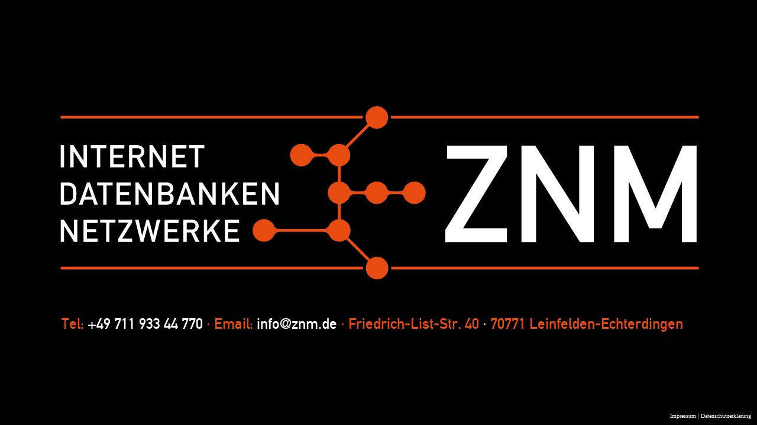

--- FILE ---
content_type: text/html
request_url: https://znm.de/
body_size: 3842
content:
<!DOCTYPE html PUBLIC "-//W3C//DTD XHTML 1.0 Transitional//EN" "http://www.w3.org/TR/xhtml1/DTD/xhtml1-transitional.dtd">
<html xmlns="http://www.w3.org/1999/xhtml">
<head>

<title>ZNM | Thomas Zahn | Internet Datenbanken Netzwerke</title>

<link rel="stylesheet" type="text/css" href="css/znm.css"/>
	<style type="text/css">

		@font-face {
			font-family: 'din';
			src: url('css/DIN-Mittelschrift-webfont.eot');
			src: url('css/DIN-Mittelschrift-webfont.eot?#iefix') format('embedded-opentype'),
				 url('css/DIN-Mittelschrift-webfont.woff2') format('woff2'),
				 url('css/DIN-Mittelschrift-webfont.woff') format('woff'),
				 url('css/DIN-Mittelschrift-webfont.ttf') format('truetype'),
				 url('css/DIN-Mittelschrift-webfont.svg#leitura_displayswashes') format('svg');
			font-weight: normal;
			font-style: normal;
		}
		body {
			background-color: rgb(0,0,0);
			 margin: 0px;
			 color: #e84b0f;
			 overflow:hidden;
		}
		a {
			color:white;
			text-decoration:none;
			}
		a:hover {
			color:white;
			text-decoration:underline;
			}

		img {
			width:100%;}


		#outer {
			position : absolute;
			width : 100%;
			height : 100%;
		}

		#wrapper {
			height: auto;
			width: 90%;
			position: absolute;
			top: 50%;
			left: 50%;
			-webkit-transform: translate(-50%, -50%);
			transform: translate(-50%, -50%);
		}
		#kontakt {
			font-family: "din", Arial, Helvetica, sans-serif;
			padding-top: 4%;
			padding-right: 3.3%;
			padding-bottom: 0%;
			padding-left: 3.5%;
			}
		.bullet {
			 color:white;
			}
		#content{
			display:none;
		}
		.imprint{
			position: absolute;
			bottom: 10px;
			right: 10px;
			color: white;
			font-size:10px; 
		}
		

    </style>

	<script src="https://code.jquery.com/jquery-1.12.0.min.js"></script>
	<script src="https://code.jquery.com/jquery-migrate-1.2.1.min.js"></script>
	<script src="js/svgeezy.min.js"></script>
    <script src="js/jquery.fittext.js"></script>
    <script type="text/javascript">
      $( document ).ready(function() {
            svgeezy.init(false, 'png'); // this will let the plugin check all images


			var e = "info"; // replace with your email username
			var t = "znm"; // replace with your email provider
			var n = ".de"; // replace with your email provider TLD
			var r = 'mailto:' + e + '@' + t + n;
			var w =  e + '@' + t + n;
			$('.hide-email').attr('href',r).html(w);

			$("#kontakt").fitText(4.22);
		});
	</script>
	<!--<script src="js/snowstorm.js"></script>-->


<link rel="icon" href="https://znm.de/images/favicon.ico" type="image/x-icon" />
<meta name="verify-v1" content="NQ70UdQOPwIiUUJ6c6490NZeOeTWqehpGis2cCMOXVo=" />

<meta http-equiv="Content-Type" content="text/html; charset=UTF-8" />

</head>

<body>
    <div id="outer">
        <div id="wrapper">
        <div id="content"><h1>ZNM - Thomas Zahn - Lösungen für Agenturen und kreative Dienstleister.</h1>
			<p>ZNM - Thomas Zahn steht für maßgeschneiderte Programmierungen, Datenbanken, CMS (Content Management Systeme) und individuelle Netzwerklösungen für Agenturen und kreative Dienstleister.</p>
			</div>
            <div id="image"><img class="logo" src="images/znm_logo.svg" /></div>
          <div id="kontakt">
                <span class="">Tel:</span> <a href="tel:+4971193344770">+49 711 933 44 770</a><span class="bullet1"> &middot; </span>
                <span class="">Email:</span> <a href="" class="hide-email"></a> <span class="bullet1"> &middot; </span>
                <span class="">Friedrich-List-Str. 40 </span><span class="bullet"> &middot; </span>
                <span class="">70771 Leinfelden-Echterdingen </span>
            </div>
        </div>
    </div>
    <div class="imprint"> <a href="impressum_znm.png" target="_blank">Impressum</a> | <a href="Datenschutz_znm.png" target="_blank">Datenschutzerklärung</a> </div>
</body>

</html>


--- FILE ---
content_type: image/svg+xml
request_url: https://znm.de/images/znm_logo.svg
body_size: 11213
content:
<?xml version="1.0" encoding="utf-8"?>
<!-- Generator: Adobe Illustrator 16.0.4, SVG Export Plug-In . SVG Version: 6.00 Build 0)  -->
<!DOCTYPE svg PUBLIC "-//W3C//DTD SVG 1.1//EN" "http://www.w3.org/Graphics/SVG/1.1/DTD/svg11.dtd">
<svg version="1.1" id="Ebene_1" xmlns="http://www.w3.org/2000/svg" xmlns:xlink="http://www.w3.org/1999/xlink" x="0px" y="0px"
	 width="241.262px" height="69.286px" viewBox="0 0 241.262 69.286" enable-background="new 0 0 241.262 69.286"
	 xml:space="preserve">
<g>
	<rect x="142.742" y="18.789" fill="none" width="151.564" height="77.025"/>
	<path fill="#FFFFFF" d="M144.278,48.645l15.505-25.25h-14.881v-4.608h21.218v3.888l-15.554,25.394h15.554v4.896h-21.842V48.645z"/>
	<path fill="#FFFFFF" d="M171.254,18.786h4.896l15.458,24.29h0.096v-24.29h5.184v34.179h-4.896l-15.457-24.29h-0.096v24.29h-5.185
		V18.786z"/>
	<path fill="#FFFFFF" d="M204.085,18.786h4.896l9.793,22.273l9.602-22.273h4.896v34.179h-5.185V31.651h-0.097l-7.152,16.417h-4.32
		l-7.152-16.417h-0.096v21.314h-5.186V18.786z"/>
</g>
<g>
	<rect x="7.28" y="18.633" fill="none" width="82.037" height="43.373"/>
	<path fill="#FFFFFF" d="M8.099,18.632h1.188v7.833H8.099V18.632z"/>
	<path fill="#FFFFFF" d="M11.487,18.632h1.122l3.542,5.567h0.022v-5.567h1.188v7.833h-1.123l-3.542-5.567h-0.022v5.567h-1.188
		V18.632z"/>
	<path fill="#FFFFFF" d="M20.892,19.688h-2.145v-1.056h5.479v1.056H22.08v6.777h-1.188V19.688z"/>
	<path fill="#FFFFFF" d="M25.611,18.632h5.006v1.122h-3.818v2.233h3.256v1.056h-3.256v2.299h3.818v1.122h-5.006V18.632z"/>
	<path fill="#FFFFFF" d="M32.277,18.632h3.059c0.66,0,1.177,0.154,1.595,0.517c0.44,0.374,0.781,0.968,0.781,1.672
		c0,1.012-0.572,1.837-1.518,2.167l1.815,3.477h-1.408l-1.617-3.345h-1.519v3.345h-1.188V18.632z M33.465,22.064h1.793
		c0.891,0,1.331-0.583,1.331-1.244c0-0.407-0.154-0.715-0.396-0.891c-0.22-0.165-0.462-0.242-0.869-0.242h-1.859V22.064z"/>
	<path fill="#FFFFFF" d="M39.537,18.632h1.122l3.542,5.567h0.022v-5.567h1.188v7.833H44.29l-3.542-5.567h-0.022v5.567h-1.188V18.632
		z"/>
	<path fill="#FFFFFF" d="M47.611,18.632h5.006v1.122h-3.818v2.233h3.256v1.056h-3.256v2.299h3.818v1.122h-5.006V18.632z"/>
	<path fill="#FFFFFF" d="M55.608,19.688h-2.145v-1.056h5.479v1.056h-2.145v6.777h-1.188V19.688z"/>
	<path fill="#FFFFFF" d="M8.099,31.832h2.739c1.034,0,1.881,0.462,2.387,1.32c0.385,0.66,0.418,0.958,0.418,2.597
		c0,1.76-0.088,2.068-0.44,2.618c-0.462,0.726-1.276,1.298-2.442,1.298H8.099V31.832z M9.287,38.542h1.419
		c0.671,0,1.144-0.231,1.452-0.682c0.264-0.396,0.297-0.616,0.297-2.068c0-1.408-0.033-1.749-0.352-2.178
		c-0.363-0.495-0.759-0.66-1.397-0.66H9.287V38.542z"/>
	<path fill="#FFFFFF" d="M19.396,37.916h-2.971l-0.605,1.749h-1.254l2.849-7.833h0.99l2.85,7.833h-1.254L19.396,37.916z
		 M19.055,36.859l-1.133-3.422H17.9l-1.133,3.422H19.055z"/>
	<path fill="#FFFFFF" d="M23.158,32.888h-2.145v-1.056h5.479v1.056h-2.145v6.777h-1.188V32.888z"/>
	<path fill="#FFFFFF" d="M27.877,31.832h5.006v1.122h-3.818v2.233h3.256v1.056h-3.256v2.299h3.818v1.122h-5.006V31.832z"/>
	<path fill="#FFFFFF" d="M34.543,31.832h1.122l3.542,5.567h0.022v-5.567h1.188v7.833h-1.123l-3.542-5.567h-0.022v5.567h-1.188
		V31.832z"/>
	<path fill="#FFFFFF" d="M42.617,31.832h3.036c1.529,0,2.322,0.869,2.322,2.101c0,0.649-0.242,1.276-1.155,1.684v0.022
		c0.858,0.198,1.276,1.012,1.276,1.804c0,1.353-1.001,2.222-2.178,2.222h-3.3V31.832z M43.805,32.888v2.244h1.716
		c0.858,0,1.265-0.506,1.265-1.122c0-0.605-0.407-1.122-1.265-1.122H43.805z M43.805,36.188v2.354h1.826
		c0.88,0,1.276-0.561,1.276-1.177s-0.396-1.177-1.276-1.177H43.805z"/>
	<path fill="#FFFFFF" d="M53.893,37.916h-2.971l-0.605,1.749h-1.254l2.849-7.833h0.99l2.85,7.833h-1.254L53.893,37.916z
		 M53.551,36.859l-1.133-3.422h-0.022l-1.133,3.422H53.551z"/>
	<path fill="#FFFFFF" d="M57.137,31.832h1.122l3.542,5.567h0.022v-5.567h1.188v7.833H61.89l-3.542-5.567h-0.022v5.567h-1.188V31.832
		z"/>
	<path fill="#FFFFFF" d="M65.211,31.832h1.188v4.038h0.022l3.224-4.038h1.408l-2.508,3.091l2.772,4.742h-1.408l-2.134-3.829
		l-1.375,1.441v2.387h-1.188V31.832z"/>
	<path fill="#FFFFFF" d="M72.691,31.832h5.006v1.122h-3.818v2.233h3.256v1.056h-3.256v2.299h3.818v1.122h-5.006V31.832z"/>
	<path fill="#FFFFFF" d="M79.357,31.832h1.122l3.542,5.567h0.022v-5.567h1.188v7.833h-1.123l-3.542-5.567h-0.022v5.567h-1.188
		V31.832z"/>
	<path fill="#FFFFFF" d="M8.099,45.032h1.122l3.542,5.567h0.022v-5.567h1.188v7.833h-1.123l-3.542-5.567H9.287v5.567H8.099V45.032z"
		/>
	<path fill="#FFFFFF" d="M16.173,45.032h5.006v1.122h-3.818v2.233h3.256v1.056h-3.256v2.299h3.818v1.123h-5.006V45.032z"/>
	<path fill="#FFFFFF" d="M24.17,46.088h-2.145v-1.056h5.479v1.056h-2.146v6.777H24.17V46.088z"/>
	<path fill="#FFFFFF" d="M28.416,51.875l3.554-5.787h-3.411v-1.056h4.863v0.891l-3.564,5.819h3.564v1.123h-5.006V51.875z"/>
	<path fill="#FFFFFF" d="M34.444,45.032h1.254l1.232,5.567h0.022l1.518-5.567h0.858l1.518,5.567h0.022l1.232-5.567h1.254
		l-1.958,7.833h-0.99l-1.496-5.645h-0.022l-1.496,5.645h-0.99L34.444,45.032z"/>
	<path fill="#FFFFFF" d="M44.85,45.032h5.006v1.122h-3.818v2.233h3.256v1.056h-3.256v2.299h3.818v1.123H44.85V45.032z"/>
	<path fill="#FFFFFF" d="M51.516,45.032h3.059c0.66,0,1.177,0.154,1.595,0.517c0.44,0.374,0.781,0.968,0.781,1.672
		c0,1.012-0.572,1.837-1.518,2.167l1.815,3.477H55.84l-1.617-3.345h-1.519v3.345h-1.188V45.032z M52.704,48.464h1.793
		c0.891,0,1.331-0.583,1.331-1.243c0-0.407-0.154-0.715-0.396-0.891c-0.22-0.165-0.462-0.242-0.869-0.242h-1.859V48.464z"/>
	<path fill="#FFFFFF" d="M58.776,45.032h1.188v4.038h0.022l3.224-4.038h1.408l-2.508,3.091l2.772,4.742h-1.408l-2.134-3.829
		l-1.375,1.441v2.388h-1.188V45.032z"/>
	<path fill="#FFFFFF" d="M66.256,45.032h5.006v1.122h-3.818v2.233H70.7v1.056h-3.256v2.299h3.818v1.123h-5.006V45.032z"/>
</g>
<circle fill="#E84B0F" cx="93.317" cy="22.126" r="4"/>
<circle fill="#E84B0F" cx="106.663" cy="22.126" r="4"/>
<circle fill="#E84B0F" cx="106.663" cy="35.471" r="4"/>
<circle fill="#E84B0F" cx="120.007" cy="35.471" r="4"/>
<circle fill="#E84B0F" cx="133.352" cy="35.471" r="4"/>
<circle fill="#E84B0F" cx="80.055" cy="48.816" r="4"/>
<circle fill="#E84B0F" cx="106.747" cy="48.816" r="4"/>
<line fill="none" stroke="#E84B0F" stroke-miterlimit="10" x1="133.436" y1="35.471" x2="106.747" y2="35.471"/>
<line fill="none" stroke="#E84B0F" stroke-miterlimit="10" x1="106.747" y1="22.126" x2="92.803" y2="22.126"/>
<line fill="none" stroke="#E84B0F" stroke-miterlimit="10" x1="106.747" y1="48.816" x2="80.055" y2="48.816"/>
<line fill="none" stroke="#E84B0F" stroke-miterlimit="10" x1="106.747" y1="22.126" x2="106.747" y2="48.816"/>
<line fill="none" stroke="#E94E1B" stroke-miterlimit="10" x1="8.099" y1="8.625" x2="234.075" y2="8.625"/>
<line fill="none" stroke="#E94E1B" stroke-miterlimit="10" x1="8.099" y1="62.162" x2="234.075" y2="62.162"/>
<g>
	<path fill="#E84B0F" d="M120.049,13.281c-2.481,0-4.5-2.019-4.5-4.5s2.019-4.5,4.5-4.5s4.5,2.019,4.5,4.5
		S122.531,13.281,120.049,13.281z"/>
	<path d="M120.049,4.781c2.209,0,4,1.791,4,4s-1.791,4-4,4s-4-1.791-4-4S117.84,4.781,120.049,4.781 M120.049,3.781
		c-2.757,0-5,2.243-5,5s2.243,5,5,5s5-2.243,5-5S122.806,3.781,120.049,3.781L120.049,3.781z"/>
</g>
<g>
	<path fill="#E84B0F" d="M120.133,66.662c-2.481,0-4.5-2.019-4.5-4.5s2.019-4.5,4.5-4.5s4.5,2.019,4.5,4.5
		S122.615,66.662,120.133,66.662z"/>
	<path d="M120.133,58.162c2.209,0,4,1.791,4,4s-1.791,4-4,4s-4-1.791-4-4S117.924,58.162,120.133,58.162 M120.133,57.162
		c-2.757,0-5,2.243-5,5s2.243,5,5,5s5-2.243,5-5S122.89,57.162,120.133,57.162L120.133,57.162z"/>
</g>
<line fill="none" stroke="#E84B0F" stroke-miterlimit="10" x1="119.936" y1="8.625" x2="106.747" y2="21.814"/>
<line fill="none" stroke="#E84B0F" stroke-miterlimit="10" x1="106.747" y1="48.816" x2="119.936" y2="62.006"/>
<g>
	<path fill="#E84B0F" d="M96.534,19.903c0-1.074-1.191,2.575-0.117,2.575s-0.047-2.125-0.047-1.051s3.535,0.188,2.461,0.188
		c-0.672,0-1.264-0.342-1.613-0.859C97.007,20.445,96.534,20.306,96.534,19.903z"/>
	<path fill="#E84B0F" d="M96.526,24.35c0,1.074-1.191-2.576-0.117-2.576s-0.047,2.126-0.047,1.052s3.535-0.188,2.461-0.188
		c-0.672,0-1.264,0.341-1.613,0.858C97,23.807,96.526,23.947,96.526,24.35z"/>
</g>
<g>
	<path fill="#E84B0F" d="M103.553,19.903c0-1.074,1.191,2.575,0.117,2.575s0.047-2.125,0.047-1.051s-3.535,0.188-2.461,0.188
		c0.672,0,1.264-0.342,1.613-0.859C103.08,20.445,103.553,20.306,103.553,19.903z"/>
	<path fill="#E84B0F" d="M103.561,24.35c0,1.074,1.191-2.576,0.117-2.576s0.047,2.126,0.047,1.052s-3.535-0.188-2.461-0.188
		c0.672,0,1.264,0.341,1.613,0.858C103.087,23.807,103.561,23.947,103.561,24.35z"/>
</g>
<g>
	<path fill="#E84B0F" d="M103.553,46.594c0-1.074,1.191,2.576,0.117,2.576s0.047-2.127,0.047-1.053s-3.535,0.188-2.461,0.188
		c0.672,0,1.264-0.34,1.613-0.857C103.08,47.137,103.553,46.996,103.553,46.594z"/>
	<path fill="#E84B0F" d="M103.561,51.039c0,1.074,1.191-2.575,0.117-2.575s0.047,2.126,0.047,1.052s-3.535-0.188-2.461-0.188
		c0.672,0,1.264,0.341,1.613,0.858C103.087,50.497,103.561,50.637,103.561,51.039z"/>
</g>
<g>
	<path fill="#E84B0F" d="M109.784,33.248c0-1.074-1.191,2.576-0.117,2.576s-0.047-2.127-0.047-1.053s3.535,0.188,2.461,0.188
		c-0.672,0-1.264-0.34-1.613-0.857C110.257,33.791,109.784,33.65,109.784,33.248z"/>
	<path fill="#E84B0F" d="M109.776,37.693c0,1.074-1.191-2.575-0.117-2.575s-0.047,2.126-0.047,1.052s3.535-0.188,2.461-0.188
		c-0.672,0-1.264,0.341-1.613,0.858C110.25,37.151,109.776,37.291,109.776,37.693z"/>
</g>
<g>
	<path fill="#E84B0F" d="M130.458,33.248c0-1.074,1.191,2.576,0.117,2.576s0.047-2.127,0.047-1.053s-3.535,0.188-2.461,0.188
		c0.672,0,1.264-0.34,1.613-0.857C129.985,33.791,130.458,33.65,130.458,33.248z"/>
	<path fill="#E84B0F" d="M130.466,37.693c0,1.074,1.191-2.575,0.117-2.575s0.047,2.126,0.047,1.052s-3.535-0.188-2.461-0.188
		c0.672,0,1.264,0.341,1.613,0.858C129.993,37.151,130.466,37.291,130.466,37.693z"/>
</g>
<g>
	<path fill="#E84B0F" d="M117.115,33.248c0-1.074,1.191,2.576,0.117,2.576s0.047-2.127,0.047-1.053s-3.535,0.188-2.461,0.188
		c0.672,0,1.264-0.34,1.613-0.857C116.641,33.791,117.115,33.65,117.115,33.248z"/>
	<path fill="#E84B0F" d="M117.123,37.693c0,1.074,1.191-2.575,0.117-2.575s0.047,2.126,0.047,1.052s-3.535-0.188-2.461-0.188
		c0.672,0,1.264,0.341,1.613,0.858C116.649,37.151,117.123,37.291,117.123,37.693z"/>
</g>
<g>
	<path fill="#E84B0F" d="M122.935,33.248c0-1.074-1.191,2.576-0.117,2.576s-0.047-2.127-0.047-1.053s3.535,0.188,2.461,0.188
		c-0.672,0-1.264-0.34-1.613-0.857C123.409,33.791,122.935,33.65,122.935,33.248z"/>
	<path fill="#E84B0F" d="M122.927,37.693c0,1.074-1.191-2.575-0.117-2.575s-0.047,2.126-0.047,1.052s3.535-0.188,2.461-0.188
		c-0.672,0-1.264,0.341-1.613,0.858C123.401,37.151,122.927,37.291,122.927,37.693z"/>
</g>
<g>
	<path fill="#E84B0F" d="M83.186,46.646c0-1.074-1.191,2.575-0.117,2.575s-0.047-2.125-0.047-1.051s3.535,0.188,2.461,0.188
		c-0.672,0-1.264-0.342-1.613-0.859C83.66,47.188,83.186,47.048,83.186,46.646z"/>
	<path fill="#E84B0F" d="M83.178,51.092c0,1.074-1.191-2.576-0.117-2.576s-0.047,2.126-0.047,1.052s3.535-0.188,2.461-0.188
		c-0.672,0-1.264,0.341-1.613,0.858C83.652,50.549,83.178,50.689,83.178,51.092z"/>
</g>
<g>
</g>
<g>
</g>
<g>
</g>
<g>
</g>
<g>
</g>
<g>
</g>
</svg>
